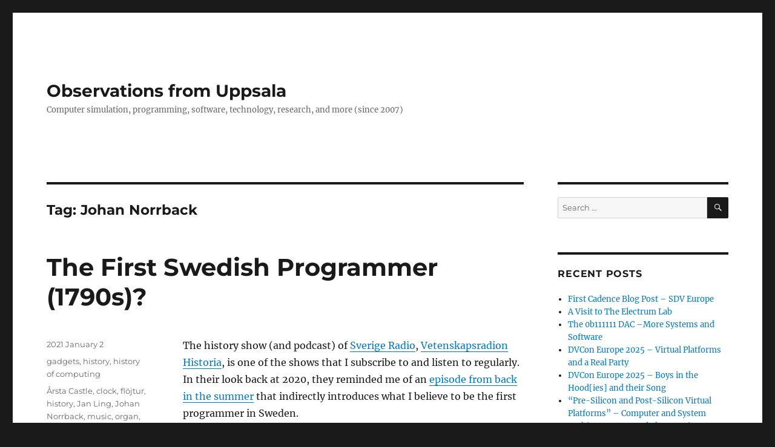

--- FILE ---
content_type: text/html; charset=UTF-8
request_url: https://jakob.engbloms.se/archives/tag/johan-norrback
body_size: 11602
content:
<!DOCTYPE html>
<html lang="en-US" class="no-js">
<head>
	<meta charset="UTF-8">
	<meta name="viewport" content="width=device-width, initial-scale=1.0">
	<link rel="profile" href="https://gmpg.org/xfn/11">
		<script>(function(html){html.className = html.className.replace(/\bno-js\b/,'js')})(document.documentElement);</script>
<title>Johan Norrback &#8211; Observations from Uppsala</title>
<meta name='robots' content='max-image-preview:large' />
	<style>img:is([sizes="auto" i], [sizes^="auto," i]) { contain-intrinsic-size: 3000px 1500px }</style>
	<link rel="alternate" type="application/rss+xml" title="Observations from Uppsala &raquo; Feed" href="https://jakob.engbloms.se/feed" />
<link rel="alternate" type="application/rss+xml" title="Observations from Uppsala &raquo; Comments Feed" href="https://jakob.engbloms.se/comments/feed" />
<link rel="alternate" type="application/rss+xml" title="Observations from Uppsala &raquo; Johan Norrback Tag Feed" href="https://jakob.engbloms.se/archives/tag/johan-norrback/feed" />
<script>
window._wpemojiSettings = {"baseUrl":"https:\/\/s.w.org\/images\/core\/emoji\/16.0.1\/72x72\/","ext":".png","svgUrl":"https:\/\/s.w.org\/images\/core\/emoji\/16.0.1\/svg\/","svgExt":".svg","source":{"concatemoji":"https:\/\/jakob.engbloms.se\/wp-includes\/js\/wp-emoji-release.min.js?ver=6.8.3"}};
/*! This file is auto-generated */
!function(s,n){var o,i,e;function c(e){try{var t={supportTests:e,timestamp:(new Date).valueOf()};sessionStorage.setItem(o,JSON.stringify(t))}catch(e){}}function p(e,t,n){e.clearRect(0,0,e.canvas.width,e.canvas.height),e.fillText(t,0,0);var t=new Uint32Array(e.getImageData(0,0,e.canvas.width,e.canvas.height).data),a=(e.clearRect(0,0,e.canvas.width,e.canvas.height),e.fillText(n,0,0),new Uint32Array(e.getImageData(0,0,e.canvas.width,e.canvas.height).data));return t.every(function(e,t){return e===a[t]})}function u(e,t){e.clearRect(0,0,e.canvas.width,e.canvas.height),e.fillText(t,0,0);for(var n=e.getImageData(16,16,1,1),a=0;a<n.data.length;a++)if(0!==n.data[a])return!1;return!0}function f(e,t,n,a){switch(t){case"flag":return n(e,"\ud83c\udff3\ufe0f\u200d\u26a7\ufe0f","\ud83c\udff3\ufe0f\u200b\u26a7\ufe0f")?!1:!n(e,"\ud83c\udde8\ud83c\uddf6","\ud83c\udde8\u200b\ud83c\uddf6")&&!n(e,"\ud83c\udff4\udb40\udc67\udb40\udc62\udb40\udc65\udb40\udc6e\udb40\udc67\udb40\udc7f","\ud83c\udff4\u200b\udb40\udc67\u200b\udb40\udc62\u200b\udb40\udc65\u200b\udb40\udc6e\u200b\udb40\udc67\u200b\udb40\udc7f");case"emoji":return!a(e,"\ud83e\udedf")}return!1}function g(e,t,n,a){var r="undefined"!=typeof WorkerGlobalScope&&self instanceof WorkerGlobalScope?new OffscreenCanvas(300,150):s.createElement("canvas"),o=r.getContext("2d",{willReadFrequently:!0}),i=(o.textBaseline="top",o.font="600 32px Arial",{});return e.forEach(function(e){i[e]=t(o,e,n,a)}),i}function t(e){var t=s.createElement("script");t.src=e,t.defer=!0,s.head.appendChild(t)}"undefined"!=typeof Promise&&(o="wpEmojiSettingsSupports",i=["flag","emoji"],n.supports={everything:!0,everythingExceptFlag:!0},e=new Promise(function(e){s.addEventListener("DOMContentLoaded",e,{once:!0})}),new Promise(function(t){var n=function(){try{var e=JSON.parse(sessionStorage.getItem(o));if("object"==typeof e&&"number"==typeof e.timestamp&&(new Date).valueOf()<e.timestamp+604800&&"object"==typeof e.supportTests)return e.supportTests}catch(e){}return null}();if(!n){if("undefined"!=typeof Worker&&"undefined"!=typeof OffscreenCanvas&&"undefined"!=typeof URL&&URL.createObjectURL&&"undefined"!=typeof Blob)try{var e="postMessage("+g.toString()+"("+[JSON.stringify(i),f.toString(),p.toString(),u.toString()].join(",")+"));",a=new Blob([e],{type:"text/javascript"}),r=new Worker(URL.createObjectURL(a),{name:"wpTestEmojiSupports"});return void(r.onmessage=function(e){c(n=e.data),r.terminate(),t(n)})}catch(e){}c(n=g(i,f,p,u))}t(n)}).then(function(e){for(var t in e)n.supports[t]=e[t],n.supports.everything=n.supports.everything&&n.supports[t],"flag"!==t&&(n.supports.everythingExceptFlag=n.supports.everythingExceptFlag&&n.supports[t]);n.supports.everythingExceptFlag=n.supports.everythingExceptFlag&&!n.supports.flag,n.DOMReady=!1,n.readyCallback=function(){n.DOMReady=!0}}).then(function(){return e}).then(function(){var e;n.supports.everything||(n.readyCallback(),(e=n.source||{}).concatemoji?t(e.concatemoji):e.wpemoji&&e.twemoji&&(t(e.twemoji),t(e.wpemoji)))}))}((window,document),window._wpemojiSettings);
</script>
<style id='wp-emoji-styles-inline-css'>

	img.wp-smiley, img.emoji {
		display: inline !important;
		border: none !important;
		box-shadow: none !important;
		height: 1em !important;
		width: 1em !important;
		margin: 0 0.07em !important;
		vertical-align: -0.1em !important;
		background: none !important;
		padding: 0 !important;
	}
</style>
<link rel='stylesheet' id='wp-block-library-css' href='https://jakob.engbloms.se/wp-includes/css/dist/block-library/style.min.css?ver=6.8.3' media='all' />
<style id='wp-block-library-theme-inline-css'>
.wp-block-audio :where(figcaption){color:#555;font-size:13px;text-align:center}.is-dark-theme .wp-block-audio :where(figcaption){color:#ffffffa6}.wp-block-audio{margin:0 0 1em}.wp-block-code{border:1px solid #ccc;border-radius:4px;font-family:Menlo,Consolas,monaco,monospace;padding:.8em 1em}.wp-block-embed :where(figcaption){color:#555;font-size:13px;text-align:center}.is-dark-theme .wp-block-embed :where(figcaption){color:#ffffffa6}.wp-block-embed{margin:0 0 1em}.blocks-gallery-caption{color:#555;font-size:13px;text-align:center}.is-dark-theme .blocks-gallery-caption{color:#ffffffa6}:root :where(.wp-block-image figcaption){color:#555;font-size:13px;text-align:center}.is-dark-theme :root :where(.wp-block-image figcaption){color:#ffffffa6}.wp-block-image{margin:0 0 1em}.wp-block-pullquote{border-bottom:4px solid;border-top:4px solid;color:currentColor;margin-bottom:1.75em}.wp-block-pullquote cite,.wp-block-pullquote footer,.wp-block-pullquote__citation{color:currentColor;font-size:.8125em;font-style:normal;text-transform:uppercase}.wp-block-quote{border-left:.25em solid;margin:0 0 1.75em;padding-left:1em}.wp-block-quote cite,.wp-block-quote footer{color:currentColor;font-size:.8125em;font-style:normal;position:relative}.wp-block-quote:where(.has-text-align-right){border-left:none;border-right:.25em solid;padding-left:0;padding-right:1em}.wp-block-quote:where(.has-text-align-center){border:none;padding-left:0}.wp-block-quote.is-large,.wp-block-quote.is-style-large,.wp-block-quote:where(.is-style-plain){border:none}.wp-block-search .wp-block-search__label{font-weight:700}.wp-block-search__button{border:1px solid #ccc;padding:.375em .625em}:where(.wp-block-group.has-background){padding:1.25em 2.375em}.wp-block-separator.has-css-opacity{opacity:.4}.wp-block-separator{border:none;border-bottom:2px solid;margin-left:auto;margin-right:auto}.wp-block-separator.has-alpha-channel-opacity{opacity:1}.wp-block-separator:not(.is-style-wide):not(.is-style-dots){width:100px}.wp-block-separator.has-background:not(.is-style-dots){border-bottom:none;height:1px}.wp-block-separator.has-background:not(.is-style-wide):not(.is-style-dots){height:2px}.wp-block-table{margin:0 0 1em}.wp-block-table td,.wp-block-table th{word-break:normal}.wp-block-table :where(figcaption){color:#555;font-size:13px;text-align:center}.is-dark-theme .wp-block-table :where(figcaption){color:#ffffffa6}.wp-block-video :where(figcaption){color:#555;font-size:13px;text-align:center}.is-dark-theme .wp-block-video :where(figcaption){color:#ffffffa6}.wp-block-video{margin:0 0 1em}:root :where(.wp-block-template-part.has-background){margin-bottom:0;margin-top:0;padding:1.25em 2.375em}
</style>
<style id='classic-theme-styles-inline-css'>
/*! This file is auto-generated */
.wp-block-button__link{color:#fff;background-color:#32373c;border-radius:9999px;box-shadow:none;text-decoration:none;padding:calc(.667em + 2px) calc(1.333em + 2px);font-size:1.125em}.wp-block-file__button{background:#32373c;color:#fff;text-decoration:none}
</style>
<style id='global-styles-inline-css'>
:root{--wp--preset--aspect-ratio--square: 1;--wp--preset--aspect-ratio--4-3: 4/3;--wp--preset--aspect-ratio--3-4: 3/4;--wp--preset--aspect-ratio--3-2: 3/2;--wp--preset--aspect-ratio--2-3: 2/3;--wp--preset--aspect-ratio--16-9: 16/9;--wp--preset--aspect-ratio--9-16: 9/16;--wp--preset--color--black: #000000;--wp--preset--color--cyan-bluish-gray: #abb8c3;--wp--preset--color--white: #fff;--wp--preset--color--pale-pink: #f78da7;--wp--preset--color--vivid-red: #cf2e2e;--wp--preset--color--luminous-vivid-orange: #ff6900;--wp--preset--color--luminous-vivid-amber: #fcb900;--wp--preset--color--light-green-cyan: #7bdcb5;--wp--preset--color--vivid-green-cyan: #00d084;--wp--preset--color--pale-cyan-blue: #8ed1fc;--wp--preset--color--vivid-cyan-blue: #0693e3;--wp--preset--color--vivid-purple: #9b51e0;--wp--preset--color--dark-gray: #1a1a1a;--wp--preset--color--medium-gray: #686868;--wp--preset--color--light-gray: #e5e5e5;--wp--preset--color--blue-gray: #4d545c;--wp--preset--color--bright-blue: #007acc;--wp--preset--color--light-blue: #9adffd;--wp--preset--color--dark-brown: #402b30;--wp--preset--color--medium-brown: #774e24;--wp--preset--color--dark-red: #640c1f;--wp--preset--color--bright-red: #ff675f;--wp--preset--color--yellow: #ffef8e;--wp--preset--gradient--vivid-cyan-blue-to-vivid-purple: linear-gradient(135deg,rgba(6,147,227,1) 0%,rgb(155,81,224) 100%);--wp--preset--gradient--light-green-cyan-to-vivid-green-cyan: linear-gradient(135deg,rgb(122,220,180) 0%,rgb(0,208,130) 100%);--wp--preset--gradient--luminous-vivid-amber-to-luminous-vivid-orange: linear-gradient(135deg,rgba(252,185,0,1) 0%,rgba(255,105,0,1) 100%);--wp--preset--gradient--luminous-vivid-orange-to-vivid-red: linear-gradient(135deg,rgba(255,105,0,1) 0%,rgb(207,46,46) 100%);--wp--preset--gradient--very-light-gray-to-cyan-bluish-gray: linear-gradient(135deg,rgb(238,238,238) 0%,rgb(169,184,195) 100%);--wp--preset--gradient--cool-to-warm-spectrum: linear-gradient(135deg,rgb(74,234,220) 0%,rgb(151,120,209) 20%,rgb(207,42,186) 40%,rgb(238,44,130) 60%,rgb(251,105,98) 80%,rgb(254,248,76) 100%);--wp--preset--gradient--blush-light-purple: linear-gradient(135deg,rgb(255,206,236) 0%,rgb(152,150,240) 100%);--wp--preset--gradient--blush-bordeaux: linear-gradient(135deg,rgb(254,205,165) 0%,rgb(254,45,45) 50%,rgb(107,0,62) 100%);--wp--preset--gradient--luminous-dusk: linear-gradient(135deg,rgb(255,203,112) 0%,rgb(199,81,192) 50%,rgb(65,88,208) 100%);--wp--preset--gradient--pale-ocean: linear-gradient(135deg,rgb(255,245,203) 0%,rgb(182,227,212) 50%,rgb(51,167,181) 100%);--wp--preset--gradient--electric-grass: linear-gradient(135deg,rgb(202,248,128) 0%,rgb(113,206,126) 100%);--wp--preset--gradient--midnight: linear-gradient(135deg,rgb(2,3,129) 0%,rgb(40,116,252) 100%);--wp--preset--font-size--small: 13px;--wp--preset--font-size--medium: 20px;--wp--preset--font-size--large: 36px;--wp--preset--font-size--x-large: 42px;--wp--preset--spacing--20: 0.44rem;--wp--preset--spacing--30: 0.67rem;--wp--preset--spacing--40: 1rem;--wp--preset--spacing--50: 1.5rem;--wp--preset--spacing--60: 2.25rem;--wp--preset--spacing--70: 3.38rem;--wp--preset--spacing--80: 5.06rem;--wp--preset--shadow--natural: 6px 6px 9px rgba(0, 0, 0, 0.2);--wp--preset--shadow--deep: 12px 12px 50px rgba(0, 0, 0, 0.4);--wp--preset--shadow--sharp: 6px 6px 0px rgba(0, 0, 0, 0.2);--wp--preset--shadow--outlined: 6px 6px 0px -3px rgba(255, 255, 255, 1), 6px 6px rgba(0, 0, 0, 1);--wp--preset--shadow--crisp: 6px 6px 0px rgba(0, 0, 0, 1);}:where(.is-layout-flex){gap: 0.5em;}:where(.is-layout-grid){gap: 0.5em;}body .is-layout-flex{display: flex;}.is-layout-flex{flex-wrap: wrap;align-items: center;}.is-layout-flex > :is(*, div){margin: 0;}body .is-layout-grid{display: grid;}.is-layout-grid > :is(*, div){margin: 0;}:where(.wp-block-columns.is-layout-flex){gap: 2em;}:where(.wp-block-columns.is-layout-grid){gap: 2em;}:where(.wp-block-post-template.is-layout-flex){gap: 1.25em;}:where(.wp-block-post-template.is-layout-grid){gap: 1.25em;}.has-black-color{color: var(--wp--preset--color--black) !important;}.has-cyan-bluish-gray-color{color: var(--wp--preset--color--cyan-bluish-gray) !important;}.has-white-color{color: var(--wp--preset--color--white) !important;}.has-pale-pink-color{color: var(--wp--preset--color--pale-pink) !important;}.has-vivid-red-color{color: var(--wp--preset--color--vivid-red) !important;}.has-luminous-vivid-orange-color{color: var(--wp--preset--color--luminous-vivid-orange) !important;}.has-luminous-vivid-amber-color{color: var(--wp--preset--color--luminous-vivid-amber) !important;}.has-light-green-cyan-color{color: var(--wp--preset--color--light-green-cyan) !important;}.has-vivid-green-cyan-color{color: var(--wp--preset--color--vivid-green-cyan) !important;}.has-pale-cyan-blue-color{color: var(--wp--preset--color--pale-cyan-blue) !important;}.has-vivid-cyan-blue-color{color: var(--wp--preset--color--vivid-cyan-blue) !important;}.has-vivid-purple-color{color: var(--wp--preset--color--vivid-purple) !important;}.has-black-background-color{background-color: var(--wp--preset--color--black) !important;}.has-cyan-bluish-gray-background-color{background-color: var(--wp--preset--color--cyan-bluish-gray) !important;}.has-white-background-color{background-color: var(--wp--preset--color--white) !important;}.has-pale-pink-background-color{background-color: var(--wp--preset--color--pale-pink) !important;}.has-vivid-red-background-color{background-color: var(--wp--preset--color--vivid-red) !important;}.has-luminous-vivid-orange-background-color{background-color: var(--wp--preset--color--luminous-vivid-orange) !important;}.has-luminous-vivid-amber-background-color{background-color: var(--wp--preset--color--luminous-vivid-amber) !important;}.has-light-green-cyan-background-color{background-color: var(--wp--preset--color--light-green-cyan) !important;}.has-vivid-green-cyan-background-color{background-color: var(--wp--preset--color--vivid-green-cyan) !important;}.has-pale-cyan-blue-background-color{background-color: var(--wp--preset--color--pale-cyan-blue) !important;}.has-vivid-cyan-blue-background-color{background-color: var(--wp--preset--color--vivid-cyan-blue) !important;}.has-vivid-purple-background-color{background-color: var(--wp--preset--color--vivid-purple) !important;}.has-black-border-color{border-color: var(--wp--preset--color--black) !important;}.has-cyan-bluish-gray-border-color{border-color: var(--wp--preset--color--cyan-bluish-gray) !important;}.has-white-border-color{border-color: var(--wp--preset--color--white) !important;}.has-pale-pink-border-color{border-color: var(--wp--preset--color--pale-pink) !important;}.has-vivid-red-border-color{border-color: var(--wp--preset--color--vivid-red) !important;}.has-luminous-vivid-orange-border-color{border-color: var(--wp--preset--color--luminous-vivid-orange) !important;}.has-luminous-vivid-amber-border-color{border-color: var(--wp--preset--color--luminous-vivid-amber) !important;}.has-light-green-cyan-border-color{border-color: var(--wp--preset--color--light-green-cyan) !important;}.has-vivid-green-cyan-border-color{border-color: var(--wp--preset--color--vivid-green-cyan) !important;}.has-pale-cyan-blue-border-color{border-color: var(--wp--preset--color--pale-cyan-blue) !important;}.has-vivid-cyan-blue-border-color{border-color: var(--wp--preset--color--vivid-cyan-blue) !important;}.has-vivid-purple-border-color{border-color: var(--wp--preset--color--vivid-purple) !important;}.has-vivid-cyan-blue-to-vivid-purple-gradient-background{background: var(--wp--preset--gradient--vivid-cyan-blue-to-vivid-purple) !important;}.has-light-green-cyan-to-vivid-green-cyan-gradient-background{background: var(--wp--preset--gradient--light-green-cyan-to-vivid-green-cyan) !important;}.has-luminous-vivid-amber-to-luminous-vivid-orange-gradient-background{background: var(--wp--preset--gradient--luminous-vivid-amber-to-luminous-vivid-orange) !important;}.has-luminous-vivid-orange-to-vivid-red-gradient-background{background: var(--wp--preset--gradient--luminous-vivid-orange-to-vivid-red) !important;}.has-very-light-gray-to-cyan-bluish-gray-gradient-background{background: var(--wp--preset--gradient--very-light-gray-to-cyan-bluish-gray) !important;}.has-cool-to-warm-spectrum-gradient-background{background: var(--wp--preset--gradient--cool-to-warm-spectrum) !important;}.has-blush-light-purple-gradient-background{background: var(--wp--preset--gradient--blush-light-purple) !important;}.has-blush-bordeaux-gradient-background{background: var(--wp--preset--gradient--blush-bordeaux) !important;}.has-luminous-dusk-gradient-background{background: var(--wp--preset--gradient--luminous-dusk) !important;}.has-pale-ocean-gradient-background{background: var(--wp--preset--gradient--pale-ocean) !important;}.has-electric-grass-gradient-background{background: var(--wp--preset--gradient--electric-grass) !important;}.has-midnight-gradient-background{background: var(--wp--preset--gradient--midnight) !important;}.has-small-font-size{font-size: var(--wp--preset--font-size--small) !important;}.has-medium-font-size{font-size: var(--wp--preset--font-size--medium) !important;}.has-large-font-size{font-size: var(--wp--preset--font-size--large) !important;}.has-x-large-font-size{font-size: var(--wp--preset--font-size--x-large) !important;}
:where(.wp-block-post-template.is-layout-flex){gap: 1.25em;}:where(.wp-block-post-template.is-layout-grid){gap: 1.25em;}
:where(.wp-block-columns.is-layout-flex){gap: 2em;}:where(.wp-block-columns.is-layout-grid){gap: 2em;}
:root :where(.wp-block-pullquote){font-size: 1.5em;line-height: 1.6;}
</style>
<link rel='stylesheet' id='twentysixteen-fonts-css' href='https://jakob.engbloms.se/wp-content/themes/twentysixteen/fonts/merriweather-plus-montserrat-plus-inconsolata.css?ver=20230328' media='all' />
<link rel='stylesheet' id='genericons-css' href='https://jakob.engbloms.se/wp-content/themes/twentysixteen/genericons/genericons.css?ver=20201208' media='all' />
<link rel='stylesheet' id='twentysixteen-style-css' href='https://jakob.engbloms.se/wp-content/themes/twentysixteen/style.css?ver=20250715' media='all' />
<link rel='stylesheet' id='twentysixteen-block-style-css' href='https://jakob.engbloms.se/wp-content/themes/twentysixteen/css/blocks.css?ver=20240817' media='all' />
<!--[if lt IE 10]>
<link rel='stylesheet' id='twentysixteen-ie-css' href='https://jakob.engbloms.se/wp-content/themes/twentysixteen/css/ie.css?ver=20170530' media='all' />
<![endif]-->
<!--[if lt IE 9]>
<link rel='stylesheet' id='twentysixteen-ie8-css' href='https://jakob.engbloms.se/wp-content/themes/twentysixteen/css/ie8.css?ver=20170530' media='all' />
<![endif]-->
<!--[if lt IE 8]>
<link rel='stylesheet' id='twentysixteen-ie7-css' href='https://jakob.engbloms.se/wp-content/themes/twentysixteen/css/ie7.css?ver=20170530' media='all' />
<![endif]-->
<script async src="https://jakob.engbloms.se/wp-content/plugins/burst-statistics/helpers/timeme/timeme.min.js?ver=1757622745" id="burst-timeme-js"></script>
<script id="burst-js-extra">
var burst = {"tracking":{"isInitialHit":true,"lastUpdateTimestamp":0,"beacon_url":"https:\/\/jakob.engbloms.se\/wp-content\/plugins\/burst-statistics\/endpoint.php","ajaxUrl":"https:\/\/jakob.engbloms.se\/wp-admin\/admin-ajax.php"},"options":{"cookieless":0,"pageUrl":"https:\/\/jakob.engbloms.se\/archives\/3288","beacon_enabled":1,"do_not_track":0,"enable_turbo_mode":0,"track_url_change":0,"cookie_retention_days":30,"debug":0},"goals":{"completed":[],"scriptUrl":"https:\/\/jakob.engbloms.se\/wp-content\/plugins\/burst-statistics\/\/assets\/js\/build\/burst-goals.js?v=1757622745","active":[]},"cache":{"uid":null,"fingerprint":null,"isUserAgent":null,"isDoNotTrack":null,"useCookies":null}};
</script>
<script async src="https://jakob.engbloms.se/wp-content/plugins/burst-statistics/assets/js/build/burst.min.js?ver=1757622745" id="burst-js"></script>
<!--[if lt IE 9]>
<script src="https://jakob.engbloms.se/wp-content/themes/twentysixteen/js/html5.js?ver=3.7.3" id="twentysixteen-html5-js"></script>
<![endif]-->
<script src="https://jakob.engbloms.se/wp-includes/js/jquery/jquery.min.js?ver=3.7.1" id="jquery-core-js"></script>
<script src="https://jakob.engbloms.se/wp-includes/js/jquery/jquery-migrate.min.js?ver=3.4.1" id="jquery-migrate-js"></script>
<script id="twentysixteen-script-js-extra">
var screenReaderText = {"expand":"expand child menu","collapse":"collapse child menu"};
</script>
<script src="https://jakob.engbloms.se/wp-content/themes/twentysixteen/js/functions.js?ver=20230629" id="twentysixteen-script-js" defer data-wp-strategy="defer"></script>
<link rel="https://api.w.org/" href="https://jakob.engbloms.se/wp-json/" /><link rel="alternate" title="JSON" type="application/json" href="https://jakob.engbloms.se/wp-json/wp/v2/tags/1566" /><link rel="EditURI" type="application/rsd+xml" title="RSD" href="https://jakob.engbloms.se/xmlrpc.php?rsd" />
<meta name="generator" content="WordPress 6.8.3" />
		<style id="wp-custom-css">
			/*
You can add your own CSS here.

Click the help icon above to learn more.
*/

.entry-content ul li { 
  list-style:square;
  margin-left: 30px; 
  list-style-position: outside;
}		</style>
		</head>

<body class="archive tag tag-johan-norrback tag-1566 wp-embed-responsive wp-theme-twentysixteen hfeed">
<div id="page" class="site">
	<div class="site-inner">
		<a class="skip-link screen-reader-text" href="#content">
			Skip to content		</a>

		<header id="masthead" class="site-header">
			<div class="site-header-main">
				<div class="site-branding">
																					<p class="site-title"><a href="https://jakob.engbloms.se/" rel="home" >Observations from Uppsala</a></p>
												<p class="site-description">Computer simulation, programming, software, technology, research, and more (since 2007)</p>
									</div><!-- .site-branding -->

							</div><!-- .site-header-main -->

					</header><!-- .site-header -->

		<div id="content" class="site-content">

	<div id="primary" class="content-area">
		<main id="main" class="site-main">

		
			<header class="page-header">
				<h1 class="page-title">Tag: <span>Johan Norrback</span></h1>			</header><!-- .page-header -->

			
<article id="post-3288" class="post-3288 post type-post status-publish format-standard hentry category-gadgets category-history category-history-of-computing tag-arsta-castle tag-clock tag-flojtur tag-history tag-jan-ling tag-johan-norrback tag-music tag-organ tag-pehr-strand">
	<header class="entry-header">
		
		<h2 class="entry-title"><a href="https://jakob.engbloms.se/archives/3288" rel="bookmark">The First Swedish Programmer (1790s)?</a></h2>	</header><!-- .entry-header -->

	
	
	<div class="entry-content">
		
<p>The history show (and podcast) of <a href="https://sverigesradio.se/">Sverige Radio</a>, <a href="https://sverigesradio.se/vetenskapsradionhistoria">Vetenskapsradion Historia</a>, is one of the shows that I subscribe to and listen to regularly. In their look back at 2020, they reminded me of an <a href="https://sverigesradio.se/avsnitt/1456506">episode from back in the summer</a> that indirectly introduces what I believe to be the first programmer in Sweden. &nbsp;</p>



 <a href="https://jakob.engbloms.se/archives/3288#more-3288" class="more-link">Continue reading<span class="screen-reader-text"> &#8220;The First Swedish Programmer (1790s)?&#8221;</span></a>	</div><!-- .entry-content -->

	<footer class="entry-footer">
		<span class="byline"><img alt='' src='https://secure.gravatar.com/avatar/6c4ebe0c69a41d2c52c337965f2b1d448e71ef4c8cddad9bdc22ef1a55da9b33?s=49&#038;d=mm&#038;r=g' srcset='https://secure.gravatar.com/avatar/6c4ebe0c69a41d2c52c337965f2b1d448e71ef4c8cddad9bdc22ef1a55da9b33?s=98&#038;d=mm&#038;r=g 2x' class='avatar avatar-49 photo' height='49' width='49' decoding='async'/><span class="screen-reader-text">Author </span><span class="author vcard"><a class="url fn n" href="https://jakob.engbloms.se/archives/author/jakob">Jakob</a></span></span><span class="posted-on"><span class="screen-reader-text">Posted on </span><a href="https://jakob.engbloms.se/archives/3288" rel="bookmark"><time class="entry-date published" datetime="2021-01-02T11:05:46+02:00">2021 January 2</time><time class="updated" datetime="2021-01-02T11:12:39+02:00">2021 January 2</time></a></span><span class="cat-links"><span class="screen-reader-text">Categories </span><a href="https://jakob.engbloms.se/archives/category/off-topic/gadgets" rel="category tag">gadgets</a>, <a href="https://jakob.engbloms.se/archives/category/history" rel="category tag">history</a>, <a href="https://jakob.engbloms.se/archives/category/history/history-of-computing" rel="category tag">history of computing</a></span><span class="tags-links"><span class="screen-reader-text">Tags </span><a href="https://jakob.engbloms.se/archives/tag/arsta-castle" rel="tag">Årsta Castle</a>, <a href="https://jakob.engbloms.se/archives/tag/clock" rel="tag">clock</a>, <a href="https://jakob.engbloms.se/archives/tag/flojtur" rel="tag">flöjtur</a>, <a href="https://jakob.engbloms.se/archives/tag/history" rel="tag">history</a>, <a href="https://jakob.engbloms.se/archives/tag/jan-ling" rel="tag">Jan Ling</a>, <a href="https://jakob.engbloms.se/archives/tag/johan-norrback" rel="tag">Johan Norrback</a>, <a href="https://jakob.engbloms.se/archives/tag/music" rel="tag">music</a>, <a href="https://jakob.engbloms.se/archives/tag/organ" rel="tag">organ</a>, <a href="https://jakob.engbloms.se/archives/tag/pehr-strand" rel="tag">Pehr Strand</a></span><span class="comments-link"><a href="https://jakob.engbloms.se/archives/3288#respond">Leave a comment<span class="screen-reader-text"> on The First Swedish Programmer (1790s)?</span></a></span>			</footer><!-- .entry-footer -->
</article><!-- #post-3288 -->

		</main><!-- .site-main -->
	</div><!-- .content-area -->


	<aside id="secondary" class="sidebar widget-area">
		<section id="search-2" class="widget widget_search">
<form role="search" method="get" class="search-form" action="https://jakob.engbloms.se/">
	<label>
		<span class="screen-reader-text">
			Search for:		</span>
		<input type="search" class="search-field" placeholder="Search &hellip;" value="" name="s" />
	</label>
	<button type="submit" class="search-submit"><span class="screen-reader-text">
		Search	</span></button>
</form>
</section>
		<section id="recent-posts-2" class="widget widget_recent_entries">
		<h2 class="widget-title">Recent Posts</h2><nav aria-label="Recent Posts">
		<ul>
											<li>
					<a href="https://jakob.engbloms.se/archives/4729">First Cadence Blog Post &#8211; SDV Europe</a>
									</li>
											<li>
					<a href="https://jakob.engbloms.se/archives/4717">A Visit to The Electrum Lab</a>
									</li>
											<li>
					<a href="https://jakob.engbloms.se/archives/4710">The 0b111111 DAC –More Systems and Software</a>
									</li>
											<li>
					<a href="https://jakob.engbloms.se/archives/4676">DVCon Europe 2025 – Virtual Platforms and a Real Party</a>
									</li>
											<li>
					<a href="https://jakob.engbloms.se/archives/4664">DVCon Europe 2025 – Boys in the Hood[ies] and their Song</a>
									</li>
											<li>
					<a href="https://jakob.engbloms.se/archives/4652">“Pre-Silicon and Post-Silicon Virtual Platforms” &#8211; Computer and System Architecture Unraveled Event Six</a>
									</li>
											<li>
					<a href="https://jakob.engbloms.se/archives/4648">It Must be the Antivirus</a>
									</li>
											<li>
					<a href="https://jakob.engbloms.se/archives/4623">DAC 2025 – All About AI</a>
									</li>
											<li>
					<a href="https://jakob.engbloms.se/archives/4608">Dat Dell Display is Doopid</a>
									</li>
											<li>
					<a href="https://jakob.engbloms.se/archives/4597">Working in EDA for Real (Finally)</a>
									</li>
											<li>
					<a href="https://jakob.engbloms.se/archives/4589">Testing Mistral Le Chat (Coding and Understanding Code)</a>
									</li>
											<li>
					<a href="https://jakob.engbloms.se/archives/4583">Teaching Platform-Spanning Systems Again</a>
									</li>
											<li>
					<a href="https://jakob.engbloms.se/archives/4569">What I Saw at the Embedded World 2025</a>
									</li>
											<li>
					<a href="https://jakob.engbloms.se/archives/4558">A Lucky Trip to the Embedded World (2025)</a>
									</li>
											<li>
					<a href="https://jakob.engbloms.se/archives/4545">“Unusual Perspectives on AI” &#8211; Computer and System Architecture Unraveled Event Five</a>
									</li>
					</ul>

		</nav></section><section id="categories-1" class="widget widget_categories"><h2 class="widget-title">Categories</h2><form action="https://jakob.engbloms.se" method="get"><label class="screen-reader-text" for="cat">Categories</label><select  name='cat' id='cat' class='postform'>
	<option value='-1'>Select Category</option>
	<option class="level-0" value="1809">AI/ML&nbsp;&nbsp;(23)</option>
	<option class="level-0" value="36">appearances&nbsp;&nbsp;(62)</option>
	<option class="level-0" value="38">articles&nbsp;&nbsp;(25)</option>
	<option class="level-0" value="160">blogging&nbsp;&nbsp;(20)</option>
	<option class="level-0" value="28">books&nbsp;&nbsp;(18)</option>
	<option class="level-0" value="126">business issues&nbsp;&nbsp;(50)</option>
	<option class="level-0" value="2041">Cadence Blog&nbsp;&nbsp;(1)</option>
	<option class="level-0" value="16">computer architecture&nbsp;&nbsp;(88)</option>
	<option class="level-0" value="59">conferences&nbsp;&nbsp;(82)</option>
	<option class="level-0" value="45">EDA&nbsp;&nbsp;(80)</option>
	<option class="level-1" value="58">&nbsp;&nbsp;&nbsp;ESL&nbsp;&nbsp;(50)</option>
	<option class="level-0" value="20">embedded&nbsp;&nbsp;(139)</option>
	<option class="level-1" value="2039">&nbsp;&nbsp;&nbsp;Automotive&nbsp;&nbsp;(1)</option>
	<option class="level-1" value="74">&nbsp;&nbsp;&nbsp;embedded software&nbsp;&nbsp;(108)</option>
	<option class="level-1" value="84">&nbsp;&nbsp;&nbsp;embedded systems&nbsp;&nbsp;(88)</option>
	<option class="level-0" value="1095">evangelist&nbsp;&nbsp;(23)</option>
	<option class="level-0" value="419">general research&nbsp;&nbsp;(16)</option>
	<option class="level-0" value="23">history&nbsp;&nbsp;(72)</option>
	<option class="level-1" value="62">&nbsp;&nbsp;&nbsp;general history&nbsp;&nbsp;(19)</option>
	<option class="level-1" value="63">&nbsp;&nbsp;&nbsp;history of computing&nbsp;&nbsp;(50)</option>
	<option class="level-0" value="1093">Intel Blog&nbsp;&nbsp;(46)</option>
	<option class="level-0" value="27">off-topic&nbsp;&nbsp;(197)</option>
	<option class="level-1" value="105">&nbsp;&nbsp;&nbsp;biking&nbsp;&nbsp;(6)</option>
	<option class="level-1" value="790">&nbsp;&nbsp;&nbsp;board games&nbsp;&nbsp;(1)</option>
	<option class="level-1" value="854">&nbsp;&nbsp;&nbsp;computer games&nbsp;&nbsp;(5)</option>
	<option class="level-1" value="52">&nbsp;&nbsp;&nbsp;desktop software&nbsp;&nbsp;(70)</option>
	<option class="level-1" value="534">&nbsp;&nbsp;&nbsp;food and drink&nbsp;&nbsp;(2)</option>
	<option class="level-1" value="321">&nbsp;&nbsp;&nbsp;funny&nbsp;&nbsp;(12)</option>
	<option class="level-1" value="53">&nbsp;&nbsp;&nbsp;gadgets&nbsp;&nbsp;(51)</option>
	<option class="level-1" value="1136">&nbsp;&nbsp;&nbsp;mobile apps&nbsp;&nbsp;(4)</option>
	<option class="level-1" value="459">&nbsp;&nbsp;&nbsp;Politics&nbsp;&nbsp;(5)</option>
	<option class="level-1" value="383">&nbsp;&nbsp;&nbsp;popular culture&nbsp;&nbsp;(7)</option>
	<option class="level-1" value="924">&nbsp;&nbsp;&nbsp;skeptic&nbsp;&nbsp;(1)</option>
	<option class="level-1" value="66">&nbsp;&nbsp;&nbsp;trains&nbsp;&nbsp;(7)</option>
	<option class="level-1" value="65">&nbsp;&nbsp;&nbsp;transportation&nbsp;&nbsp;(19)</option>
	<option class="level-1" value="67">&nbsp;&nbsp;&nbsp;travel&nbsp;&nbsp;(37)</option>
	<option class="level-1" value="77">&nbsp;&nbsp;&nbsp;websites&nbsp;&nbsp;(3)</option>
	<option class="level-0" value="80">parallel computing&nbsp;&nbsp;(118)</option>
	<option class="level-1" value="83">&nbsp;&nbsp;&nbsp;multicore computer architecture&nbsp;&nbsp;(60)</option>
	<option class="level-1" value="82">&nbsp;&nbsp;&nbsp;multicore debug&nbsp;&nbsp;(29)</option>
	<option class="level-1" value="81">&nbsp;&nbsp;&nbsp;multicore software&nbsp;&nbsp;(80)</option>
	<option class="level-0" value="1919">product management&nbsp;&nbsp;(11)</option>
	<option class="level-0" value="75">programming&nbsp;&nbsp;(211)</option>
	<option class="level-0" value="203">review&nbsp;&nbsp;(18)</option>
	<option class="level-0" value="7">security&nbsp;&nbsp;(30)</option>
	<option class="level-0" value="73">teaching&nbsp;&nbsp;(16)</option>
	<option class="level-0" value="633">testing&nbsp;&nbsp;(34)</option>
	<option class="level-0" value="1">uncategorized&nbsp;&nbsp;(17)</option>
	<option class="level-0" value="54">virtual things&nbsp;&nbsp;(238)</option>
	<option class="level-1" value="56">&nbsp;&nbsp;&nbsp;computer simulation technology&nbsp;&nbsp;(155)</option>
	<option class="level-1" value="145">&nbsp;&nbsp;&nbsp;virtual machines&nbsp;&nbsp;(31)</option>
	<option class="level-1" value="55">&nbsp;&nbsp;&nbsp;virtual platforms&nbsp;&nbsp;(193)</option>
	<option class="level-1" value="57">&nbsp;&nbsp;&nbsp;virtualization&nbsp;&nbsp;(25)</option>
	<option class="level-0" value="656">Wind River Blog&nbsp;&nbsp;(69)</option>
</select>
</form><script>
(function() {
	var dropdown = document.getElementById( "cat" );
	function onCatChange() {
		if ( dropdown.options[ dropdown.selectedIndex ].value > 0 ) {
			dropdown.parentNode.submit();
		}
	}
	dropdown.onchange = onCatChange;
})();
</script>
</section><section id="tag_cloud-2" class="widget widget_tag_cloud"><h2 class="widget-title">Tags</h2><nav aria-label="Tags"><div class="tagcloud"><ul class='wp-tag-cloud' role='list'>
	<li><a href="https://jakob.engbloms.se/archives/tag/ai" class="tag-cloud-link tag-link-1314 tag-link-position-1" style="font-size: 1em;">AI</a></li>
	<li><a href="https://jakob.engbloms.se/archives/tag/arm" class="tag-cloud-link tag-link-175 tag-link-position-2" style="font-size: 1em;">ARM</a></li>
	<li><a href="https://jakob.engbloms.se/archives/tag/artificial-intelligence" class="tag-cloud-link tag-link-1420 tag-link-position-3" style="font-size: 1em;">artificial intelligence</a></li>
	<li><a href="https://jakob.engbloms.se/archives/tag/blog-commentary" class="tag-cloud-link tag-link-19 tag-link-position-4" style="font-size: 1em;">blog commentary</a></li>
	<li><a href="https://jakob.engbloms.se/archives/tag/cadence" class="tag-cloud-link tag-link-71 tag-link-position-5" style="font-size: 1em;">Cadence</a></li>
	<li><a href="https://jakob.engbloms.se/archives/tag/checkpointing" class="tag-cloud-link tag-link-423 tag-link-position-6" style="font-size: 1em;">Checkpointing</a></li>
	<li><a href="https://jakob.engbloms.se/archives/tag/clock-cycle-models" class="tag-cloud-link tag-link-119 tag-link-position-7" style="font-size: 1em;">clock-cycle models</a></li>
	<li><a href="https://jakob.engbloms.se/archives/tag/computer-architecture" class="tag-cloud-link tag-link-1039 tag-link-position-8" style="font-size: 1em;">computer architecture</a></li>
	<li><a href="https://jakob.engbloms.se/archives/tag/cycle-accuracy" class="tag-cloud-link tag-link-172 tag-link-position-9" style="font-size: 1em;">cycle accuracy</a></li>
	<li><a href="https://jakob.engbloms.se/archives/tag/dac" class="tag-cloud-link tag-link-475 tag-link-position-10" style="font-size: 1em;">DAC</a></li>
	<li><a href="https://jakob.engbloms.se/archives/tag/debugging" class="tag-cloud-link tag-link-11 tag-link-position-11" style="font-size: 1em;">debugging</a></li>
	<li><a href="https://jakob.engbloms.se/archives/tag/domain-specific-languages" class="tag-cloud-link tag-link-114 tag-link-position-12" style="font-size: 1em;">Domain-specific languages</a></li>
	<li><a href="https://jakob.engbloms.se/archives/tag/dvcon-europe" class="tag-cloud-link tag-link-1134 tag-link-position-13" style="font-size: 1em;">DVCon Europe</a></li>
	<li><a href="https://jakob.engbloms.se/archives/tag/embedded" class="tag-cloud-link tag-link-1040 tag-link-position-14" style="font-size: 1em;">embedded</a></li>
	<li><a href="https://jakob.engbloms.se/archives/tag/freescale" class="tag-cloud-link tag-link-104 tag-link-position-15" style="font-size: 1em;">freescale</a></li>
	<li><a href="https://jakob.engbloms.se/archives/tag/heterogeneous" class="tag-cloud-link tag-link-144 tag-link-position-16" style="font-size: 1em;">heterogeneous</a></li>
	<li><a href="https://jakob.engbloms.se/archives/tag/history" class="tag-cloud-link tag-link-1041 tag-link-position-17" style="font-size: 1em;">history</a></li>
	<li><a href="https://jakob.engbloms.se/archives/tag/ibm" class="tag-cloud-link tag-link-121 tag-link-position-18" style="font-size: 1em;">IBM</a></li>
	<li><a href="https://jakob.engbloms.se/archives/tag/intel" class="tag-cloud-link tag-link-183 tag-link-position-19" style="font-size: 1em;">Intel</a></li>
	<li><a href="https://jakob.engbloms.se/archives/tag/ipod" class="tag-cloud-link tag-link-24 tag-link-position-20" style="font-size: 1em;">iPod</a></li>
	<li><a href="https://jakob.engbloms.se/archives/tag/large-language-model" class="tag-cloud-link tag-link-1806 tag-link-position-21" style="font-size: 1em;">large language model</a></li>
	<li><a href="https://jakob.engbloms.se/archives/tag/lego" class="tag-cloud-link tag-link-323 tag-link-position-22" style="font-size: 1em;">lego</a></li>
	<li><a href="https://jakob.engbloms.se/archives/tag/linux" class="tag-cloud-link tag-link-30 tag-link-position-23" style="font-size: 1em;">linux</a></li>
	<li><a href="https://jakob.engbloms.se/archives/tag/llm" class="tag-cloud-link tag-link-1877 tag-link-position-24" style="font-size: 1em;">LLM</a></li>
	<li><a href="https://jakob.engbloms.se/archives/tag/machine-learning" class="tag-cloud-link tag-link-1405 tag-link-position-25" style="font-size: 1em;">machine learning</a></li>
	<li><a href="https://jakob.engbloms.se/archives/tag/microsoft" class="tag-cloud-link tag-link-223 tag-link-position-26" style="font-size: 1em;">Microsoft</a></li>
	<li><a href="https://jakob.engbloms.se/archives/tag/multicore" class="tag-cloud-link tag-link-22 tag-link-position-27" style="font-size: 1em;">multicore</a></li>
	<li><a href="https://jakob.engbloms.se/archives/tag/operating-systems" class="tag-cloud-link tag-link-244 tag-link-position-28" style="font-size: 1em;">operating systems</a></li>
	<li><a href="https://jakob.engbloms.se/archives/tag/power-architecture" class="tag-cloud-link tag-link-39 tag-link-position-29" style="font-size: 1em;">power architecture</a></li>
	<li><a href="https://jakob.engbloms.se/archives/tag/reverse-debugging" class="tag-cloud-link tag-link-760 tag-link-position-30" style="font-size: 1em;">reverse debugging</a></li>
	<li><a href="https://jakob.engbloms.se/archives/tag/reverse-execution" class="tag-cloud-link tag-link-433 tag-link-position-31" style="font-size: 1em;">reverse execution</a></li>
	<li><a href="https://jakob.engbloms.se/archives/tag/risc-v" class="tag-cloud-link tag-link-1182 tag-link-position-32" style="font-size: 1em;">RISC-V</a></li>
	<li><a href="https://jakob.engbloms.se/archives/tag/security" class="tag-cloud-link tag-link-1038 tag-link-position-33" style="font-size: 1em;">security</a></li>
	<li><a href="https://jakob.engbloms.se/archives/tag/sics-multicore-days" class="tag-cloud-link tag-link-100 tag-link-position-34" style="font-size: 1em;">SiCS Multicore days</a></li>
	<li><a href="https://jakob.engbloms.se/archives/tag/simics" class="tag-cloud-link tag-link-131 tag-link-position-35" style="font-size: 1em;">Simics</a></li>
	<li><a href="https://jakob.engbloms.se/archives/tag/simulation" class="tag-cloud-link tag-link-13 tag-link-position-36" style="font-size: 1em;">simulation</a></li>
	<li><a href="https://jakob.engbloms.se/archives/tag/software-tools" class="tag-cloud-link tag-link-18 tag-link-position-37" style="font-size: 1em;">software tools</a></li>
	<li><a href="https://jakob.engbloms.se/archives/tag/systemc" class="tag-cloud-link tag-link-135 tag-link-position-38" style="font-size: 1em;">SystemC</a></li>
	<li><a href="https://jakob.engbloms.se/archives/tag/testing" class="tag-cloud-link tag-link-1049 tag-link-position-39" style="font-size: 1em;">testing</a></li>
	<li><a href="https://jakob.engbloms.se/archives/tag/vacation" class="tag-cloud-link tag-link-230 tag-link-position-40" style="font-size: 1em;">vacation</a></li>
	<li><a href="https://jakob.engbloms.se/archives/tag/video" class="tag-cloud-link tag-link-25 tag-link-position-41" style="font-size: 1em;">video</a></li>
	<li><a href="https://jakob.engbloms.se/archives/tag/virtualization" class="tag-cloud-link tag-link-10 tag-link-position-42" style="font-size: 1em;">virtualization</a></li>
	<li><a href="https://jakob.engbloms.se/archives/tag/virtual-platforms" class="tag-cloud-link tag-link-1046 tag-link-position-43" style="font-size: 1em;">virtual platforms</a></li>
	<li><a href="https://jakob.engbloms.se/archives/tag/windows" class="tag-cloud-link tag-link-278 tag-link-position-44" style="font-size: 1em;">Windows</a></li>
	<li><a href="https://jakob.engbloms.se/archives/tag/wind-river" class="tag-cloud-link tag-link-624 tag-link-position-45" style="font-size: 1em;">Wind River</a></li>
</ul>
</div>
</nav></section><section id="archives-2" class="widget widget_archive"><h2 class="widget-title">Archives</h2><nav aria-label="Archives">
			<ul>
					<li><a href='https://jakob.engbloms.se/archives/date/2025/12'>December 2025</a>&nbsp;(1)</li>
	<li><a href='https://jakob.engbloms.se/archives/date/2025/11'>November 2025</a>&nbsp;(1)</li>
	<li><a href='https://jakob.engbloms.se/archives/date/2025/10'>October 2025</a>&nbsp;(3)</li>
	<li><a href='https://jakob.engbloms.se/archives/date/2025/09'>September 2025</a>&nbsp;(2)</li>
	<li><a href='https://jakob.engbloms.se/archives/date/2025/07'>July 2025</a>&nbsp;(3)</li>
	<li><a href='https://jakob.engbloms.se/archives/date/2025/05'>May 2025</a>&nbsp;(1)</li>
	<li><a href='https://jakob.engbloms.se/archives/date/2025/04'>April 2025</a>&nbsp;(1)</li>
	<li><a href='https://jakob.engbloms.se/archives/date/2025/03'>March 2025</a>&nbsp;(2)</li>
	<li><a href='https://jakob.engbloms.se/archives/date/2025/02'>February 2025</a>&nbsp;(2)</li>
	<li><a href='https://jakob.engbloms.se/archives/date/2025/01'>January 2025</a>&nbsp;(1)</li>
	<li><a href='https://jakob.engbloms.se/archives/date/2024/12'>December 2024</a>&nbsp;(3)</li>
	<li><a href='https://jakob.engbloms.se/archives/date/2024/11'>November 2024</a>&nbsp;(6)</li>
	<li><a href='https://jakob.engbloms.se/archives/date/2024/10'>October 2024</a>&nbsp;(3)</li>
	<li><a href='https://jakob.engbloms.se/archives/date/2024/09'>September 2024</a>&nbsp;(3)</li>
	<li><a href='https://jakob.engbloms.se/archives/date/2024/08'>August 2024</a>&nbsp;(3)</li>
	<li><a href='https://jakob.engbloms.se/archives/date/2024/06'>June 2024</a>&nbsp;(2)</li>
	<li><a href='https://jakob.engbloms.se/archives/date/2024/04'>April 2024</a>&nbsp;(3)</li>
	<li><a href='https://jakob.engbloms.se/archives/date/2024/03'>March 2024</a>&nbsp;(1)</li>
	<li><a href='https://jakob.engbloms.se/archives/date/2024/02'>February 2024</a>&nbsp;(1)</li>
	<li><a href='https://jakob.engbloms.se/archives/date/2023/11'>November 2023</a>&nbsp;(3)</li>
	<li><a href='https://jakob.engbloms.se/archives/date/2023/10'>October 2023</a>&nbsp;(1)</li>
	<li><a href='https://jakob.engbloms.se/archives/date/2023/09'>September 2023</a>&nbsp;(2)</li>
	<li><a href='https://jakob.engbloms.se/archives/date/2023/08'>August 2023</a>&nbsp;(2)</li>
	<li><a href='https://jakob.engbloms.se/archives/date/2023/07'>July 2023</a>&nbsp;(2)</li>
	<li><a href='https://jakob.engbloms.se/archives/date/2023/06'>June 2023</a>&nbsp;(2)</li>
	<li><a href='https://jakob.engbloms.se/archives/date/2023/04'>April 2023</a>&nbsp;(4)</li>
	<li><a href='https://jakob.engbloms.se/archives/date/2023/03'>March 2023</a>&nbsp;(1)</li>
	<li><a href='https://jakob.engbloms.se/archives/date/2023/02'>February 2023</a>&nbsp;(2)</li>
	<li><a href='https://jakob.engbloms.se/archives/date/2023/01'>January 2023</a>&nbsp;(2)</li>
	<li><a href='https://jakob.engbloms.se/archives/date/2022/12'>December 2022</a>&nbsp;(3)</li>
	<li><a href='https://jakob.engbloms.se/archives/date/2022/11'>November 2022</a>&nbsp;(2)</li>
	<li><a href='https://jakob.engbloms.se/archives/date/2022/10'>October 2022</a>&nbsp;(3)</li>
	<li><a href='https://jakob.engbloms.se/archives/date/2022/09'>September 2022</a>&nbsp;(2)</li>
	<li><a href='https://jakob.engbloms.se/archives/date/2022/08'>August 2022</a>&nbsp;(1)</li>
	<li><a href='https://jakob.engbloms.se/archives/date/2022/07'>July 2022</a>&nbsp;(3)</li>
	<li><a href='https://jakob.engbloms.se/archives/date/2022/06'>June 2022</a>&nbsp;(1)</li>
	<li><a href='https://jakob.engbloms.se/archives/date/2022/05'>May 2022</a>&nbsp;(3)</li>
	<li><a href='https://jakob.engbloms.se/archives/date/2022/04'>April 2022</a>&nbsp;(1)</li>
	<li><a href='https://jakob.engbloms.se/archives/date/2022/03'>March 2022</a>&nbsp;(2)</li>
	<li><a href='https://jakob.engbloms.se/archives/date/2022/02'>February 2022</a>&nbsp;(1)</li>
	<li><a href='https://jakob.engbloms.se/archives/date/2022/01'>January 2022</a>&nbsp;(1)</li>
	<li><a href='https://jakob.engbloms.se/archives/date/2021/12'>December 2021</a>&nbsp;(1)</li>
	<li><a href='https://jakob.engbloms.se/archives/date/2021/11'>November 2021</a>&nbsp;(2)</li>
	<li><a href='https://jakob.engbloms.se/archives/date/2021/10'>October 2021</a>&nbsp;(2)</li>
	<li><a href='https://jakob.engbloms.se/archives/date/2021/09'>September 2021</a>&nbsp;(1)</li>
	<li><a href='https://jakob.engbloms.se/archives/date/2021/08'>August 2021</a>&nbsp;(2)</li>
	<li><a href='https://jakob.engbloms.se/archives/date/2021/07'>July 2021</a>&nbsp;(3)</li>
	<li><a href='https://jakob.engbloms.se/archives/date/2021/05'>May 2021</a>&nbsp;(1)</li>
	<li><a href='https://jakob.engbloms.se/archives/date/2021/04'>April 2021</a>&nbsp;(2)</li>
	<li><a href='https://jakob.engbloms.se/archives/date/2021/03'>March 2021</a>&nbsp;(1)</li>
	<li><a href='https://jakob.engbloms.se/archives/date/2021/02'>February 2021</a>&nbsp;(1)</li>
	<li><a href='https://jakob.engbloms.se/archives/date/2021/01'>January 2021</a>&nbsp;(2)</li>
	<li><a href='https://jakob.engbloms.se/archives/date/2020/12'>December 2020</a>&nbsp;(1)</li>
	<li><a href='https://jakob.engbloms.se/archives/date/2020/10'>October 2020</a>&nbsp;(1)</li>
	<li><a href='https://jakob.engbloms.se/archives/date/2020/09'>September 2020</a>&nbsp;(1)</li>
	<li><a href='https://jakob.engbloms.se/archives/date/2020/08'>August 2020</a>&nbsp;(2)</li>
	<li><a href='https://jakob.engbloms.se/archives/date/2020/07'>July 2020</a>&nbsp;(3)</li>
	<li><a href='https://jakob.engbloms.se/archives/date/2020/05'>May 2020</a>&nbsp;(1)</li>
	<li><a href='https://jakob.engbloms.se/archives/date/2020/04'>April 2020</a>&nbsp;(2)</li>
	<li><a href='https://jakob.engbloms.se/archives/date/2020/03'>March 2020</a>&nbsp;(3)</li>
	<li><a href='https://jakob.engbloms.se/archives/date/2020/02'>February 2020</a>&nbsp;(1)</li>
	<li><a href='https://jakob.engbloms.se/archives/date/2020/01'>January 2020</a>&nbsp;(2)</li>
	<li><a href='https://jakob.engbloms.se/archives/date/2019/11'>November 2019</a>&nbsp;(2)</li>
	<li><a href='https://jakob.engbloms.se/archives/date/2019/10'>October 2019</a>&nbsp;(3)</li>
	<li><a href='https://jakob.engbloms.se/archives/date/2019/09'>September 2019</a>&nbsp;(3)</li>
	<li><a href='https://jakob.engbloms.se/archives/date/2019/08'>August 2019</a>&nbsp;(2)</li>
	<li><a href='https://jakob.engbloms.se/archives/date/2019/07'>July 2019</a>&nbsp;(2)</li>
	<li><a href='https://jakob.engbloms.se/archives/date/2019/06'>June 2019</a>&nbsp;(3)</li>
	<li><a href='https://jakob.engbloms.se/archives/date/2019/05'>May 2019</a>&nbsp;(2)</li>
	<li><a href='https://jakob.engbloms.se/archives/date/2019/04'>April 2019</a>&nbsp;(4)</li>
	<li><a href='https://jakob.engbloms.se/archives/date/2019/03'>March 2019</a>&nbsp;(1)</li>
	<li><a href='https://jakob.engbloms.se/archives/date/2019/02'>February 2019</a>&nbsp;(1)</li>
	<li><a href='https://jakob.engbloms.se/archives/date/2019/01'>January 2019</a>&nbsp;(1)</li>
	<li><a href='https://jakob.engbloms.se/archives/date/2018/12'>December 2018</a>&nbsp;(1)</li>
	<li><a href='https://jakob.engbloms.se/archives/date/2018/11'>November 2018</a>&nbsp;(1)</li>
	<li><a href='https://jakob.engbloms.se/archives/date/2018/10'>October 2018</a>&nbsp;(2)</li>
	<li><a href='https://jakob.engbloms.se/archives/date/2018/09'>September 2018</a>&nbsp;(3)</li>
	<li><a href='https://jakob.engbloms.se/archives/date/2018/08'>August 2018</a>&nbsp;(2)</li>
	<li><a href='https://jakob.engbloms.se/archives/date/2018/07'>July 2018</a>&nbsp;(3)</li>
	<li><a href='https://jakob.engbloms.se/archives/date/2018/06'>June 2018</a>&nbsp;(1)</li>
	<li><a href='https://jakob.engbloms.se/archives/date/2018/05'>May 2018</a>&nbsp;(4)</li>
	<li><a href='https://jakob.engbloms.se/archives/date/2018/04'>April 2018</a>&nbsp;(2)</li>
	<li><a href='https://jakob.engbloms.se/archives/date/2018/03'>March 2018</a>&nbsp;(3)</li>
	<li><a href='https://jakob.engbloms.se/archives/date/2018/02'>February 2018</a>&nbsp;(3)</li>
	<li><a href='https://jakob.engbloms.se/archives/date/2018/01'>January 2018</a>&nbsp;(1)</li>
	<li><a href='https://jakob.engbloms.se/archives/date/2017/12'>December 2017</a>&nbsp;(3)</li>
	<li><a href='https://jakob.engbloms.se/archives/date/2017/11'>November 2017</a>&nbsp;(1)</li>
	<li><a href='https://jakob.engbloms.se/archives/date/2017/10'>October 2017</a>&nbsp;(4)</li>
	<li><a href='https://jakob.engbloms.se/archives/date/2017/09'>September 2017</a>&nbsp;(3)</li>
	<li><a href='https://jakob.engbloms.se/archives/date/2017/08'>August 2017</a>&nbsp;(3)</li>
	<li><a href='https://jakob.engbloms.se/archives/date/2017/07'>July 2017</a>&nbsp;(2)</li>
	<li><a href='https://jakob.engbloms.se/archives/date/2017/06'>June 2017</a>&nbsp;(4)</li>
	<li><a href='https://jakob.engbloms.se/archives/date/2017/04'>April 2017</a>&nbsp;(2)</li>
	<li><a href='https://jakob.engbloms.se/archives/date/2017/03'>March 2017</a>&nbsp;(4)</li>
	<li><a href='https://jakob.engbloms.se/archives/date/2017/02'>February 2017</a>&nbsp;(1)</li>
	<li><a href='https://jakob.engbloms.se/archives/date/2017/01'>January 2017</a>&nbsp;(1)</li>
	<li><a href='https://jakob.engbloms.se/archives/date/2016/12'>December 2016</a>&nbsp;(3)</li>
	<li><a href='https://jakob.engbloms.se/archives/date/2016/11'>November 2016</a>&nbsp;(2)</li>
	<li><a href='https://jakob.engbloms.se/archives/date/2016/10'>October 2016</a>&nbsp;(1)</li>
	<li><a href='https://jakob.engbloms.se/archives/date/2016/09'>September 2016</a>&nbsp;(4)</li>
	<li><a href='https://jakob.engbloms.se/archives/date/2016/08'>August 2016</a>&nbsp;(4)</li>
	<li><a href='https://jakob.engbloms.se/archives/date/2016/07'>July 2016</a>&nbsp;(1)</li>
	<li><a href='https://jakob.engbloms.se/archives/date/2016/06'>June 2016</a>&nbsp;(3)</li>
	<li><a href='https://jakob.engbloms.se/archives/date/2016/05'>May 2016</a>&nbsp;(4)</li>
	<li><a href='https://jakob.engbloms.se/archives/date/2016/04'>April 2016</a>&nbsp;(2)</li>
	<li><a href='https://jakob.engbloms.se/archives/date/2016/03'>March 2016</a>&nbsp;(2)</li>
	<li><a href='https://jakob.engbloms.se/archives/date/2016/01'>January 2016</a>&nbsp;(3)</li>
	<li><a href='https://jakob.engbloms.se/archives/date/2015/12'>December 2015</a>&nbsp;(1)</li>
	<li><a href='https://jakob.engbloms.se/archives/date/2015/11'>November 2015</a>&nbsp;(4)</li>
	<li><a href='https://jakob.engbloms.se/archives/date/2015/10'>October 2015</a>&nbsp;(1)</li>
	<li><a href='https://jakob.engbloms.se/archives/date/2015/09'>September 2015</a>&nbsp;(3)</li>
	<li><a href='https://jakob.engbloms.se/archives/date/2015/08'>August 2015</a>&nbsp;(4)</li>
	<li><a href='https://jakob.engbloms.se/archives/date/2015/07'>July 2015</a>&nbsp;(4)</li>
	<li><a href='https://jakob.engbloms.se/archives/date/2015/06'>June 2015</a>&nbsp;(1)</li>
	<li><a href='https://jakob.engbloms.se/archives/date/2015/05'>May 2015</a>&nbsp;(2)</li>
	<li><a href='https://jakob.engbloms.se/archives/date/2015/04'>April 2015</a>&nbsp;(1)</li>
	<li><a href='https://jakob.engbloms.se/archives/date/2015/03'>March 2015</a>&nbsp;(2)</li>
	<li><a href='https://jakob.engbloms.se/archives/date/2015/02'>February 2015</a>&nbsp;(1)</li>
	<li><a href='https://jakob.engbloms.se/archives/date/2015/01'>January 2015</a>&nbsp;(2)</li>
	<li><a href='https://jakob.engbloms.se/archives/date/2014/12'>December 2014</a>&nbsp;(1)</li>
	<li><a href='https://jakob.engbloms.se/archives/date/2014/11'>November 2014</a>&nbsp;(6)</li>
	<li><a href='https://jakob.engbloms.se/archives/date/2014/10'>October 2014</a>&nbsp;(2)</li>
	<li><a href='https://jakob.engbloms.se/archives/date/2014/09'>September 2014</a>&nbsp;(3)</li>
	<li><a href='https://jakob.engbloms.se/archives/date/2014/08'>August 2014</a>&nbsp;(2)</li>
	<li><a href='https://jakob.engbloms.se/archives/date/2014/07'>July 2014</a>&nbsp;(2)</li>
	<li><a href='https://jakob.engbloms.se/archives/date/2014/06'>June 2014</a>&nbsp;(2)</li>
	<li><a href='https://jakob.engbloms.se/archives/date/2014/02'>February 2014</a>&nbsp;(2)</li>
	<li><a href='https://jakob.engbloms.se/archives/date/2014/01'>January 2014</a>&nbsp;(1)</li>
	<li><a href='https://jakob.engbloms.se/archives/date/2013/12'>December 2013</a>&nbsp;(3)</li>
	<li><a href='https://jakob.engbloms.se/archives/date/2013/11'>November 2013</a>&nbsp;(3)</li>
	<li><a href='https://jakob.engbloms.se/archives/date/2013/10'>October 2013</a>&nbsp;(1)</li>
	<li><a href='https://jakob.engbloms.se/archives/date/2013/09'>September 2013</a>&nbsp;(3)</li>
	<li><a href='https://jakob.engbloms.se/archives/date/2013/08'>August 2013</a>&nbsp;(1)</li>
	<li><a href='https://jakob.engbloms.se/archives/date/2013/07'>July 2013</a>&nbsp;(3)</li>
	<li><a href='https://jakob.engbloms.se/archives/date/2013/06'>June 2013</a>&nbsp;(5)</li>
	<li><a href='https://jakob.engbloms.se/archives/date/2013/05'>May 2013</a>&nbsp;(4)</li>
	<li><a href='https://jakob.engbloms.se/archives/date/2013/04'>April 2013</a>&nbsp;(1)</li>
	<li><a href='https://jakob.engbloms.se/archives/date/2013/03'>March 2013</a>&nbsp;(4)</li>
	<li><a href='https://jakob.engbloms.se/archives/date/2013/02'>February 2013</a>&nbsp;(1)</li>
	<li><a href='https://jakob.engbloms.se/archives/date/2013/01'>January 2013</a>&nbsp;(3)</li>
	<li><a href='https://jakob.engbloms.se/archives/date/2012/12'>December 2012</a>&nbsp;(2)</li>
	<li><a href='https://jakob.engbloms.se/archives/date/2012/11'>November 2012</a>&nbsp;(2)</li>
	<li><a href='https://jakob.engbloms.se/archives/date/2012/10'>October 2012</a>&nbsp;(1)</li>
	<li><a href='https://jakob.engbloms.se/archives/date/2012/09'>September 2012</a>&nbsp;(6)</li>
	<li><a href='https://jakob.engbloms.se/archives/date/2012/08'>August 2012</a>&nbsp;(4)</li>
	<li><a href='https://jakob.engbloms.se/archives/date/2012/07'>July 2012</a>&nbsp;(4)</li>
	<li><a href='https://jakob.engbloms.se/archives/date/2012/06'>June 2012</a>&nbsp;(3)</li>
	<li><a href='https://jakob.engbloms.se/archives/date/2012/05'>May 2012</a>&nbsp;(4)</li>
	<li><a href='https://jakob.engbloms.se/archives/date/2012/04'>April 2012</a>&nbsp;(2)</li>
	<li><a href='https://jakob.engbloms.se/archives/date/2012/03'>March 2012</a>&nbsp;(3)</li>
	<li><a href='https://jakob.engbloms.se/archives/date/2012/02'>February 2012</a>&nbsp;(1)</li>
	<li><a href='https://jakob.engbloms.se/archives/date/2012/01'>January 2012</a>&nbsp;(6)</li>
	<li><a href='https://jakob.engbloms.se/archives/date/2011/12'>December 2011</a>&nbsp;(2)</li>
	<li><a href='https://jakob.engbloms.se/archives/date/2011/11'>November 2011</a>&nbsp;(3)</li>
	<li><a href='https://jakob.engbloms.se/archives/date/2011/10'>October 2011</a>&nbsp;(4)</li>
	<li><a href='https://jakob.engbloms.se/archives/date/2011/09'>September 2011</a>&nbsp;(5)</li>
	<li><a href='https://jakob.engbloms.se/archives/date/2011/08'>August 2011</a>&nbsp;(4)</li>
	<li><a href='https://jakob.engbloms.se/archives/date/2011/07'>July 2011</a>&nbsp;(3)</li>
	<li><a href='https://jakob.engbloms.se/archives/date/2011/06'>June 2011</a>&nbsp;(4)</li>
	<li><a href='https://jakob.engbloms.se/archives/date/2011/05'>May 2011</a>&nbsp;(7)</li>
	<li><a href='https://jakob.engbloms.se/archives/date/2011/04'>April 2011</a>&nbsp;(1)</li>
	<li><a href='https://jakob.engbloms.se/archives/date/2011/03'>March 2011</a>&nbsp;(3)</li>
	<li><a href='https://jakob.engbloms.se/archives/date/2011/02'>February 2011</a>&nbsp;(5)</li>
	<li><a href='https://jakob.engbloms.se/archives/date/2011/01'>January 2011</a>&nbsp;(1)</li>
	<li><a href='https://jakob.engbloms.se/archives/date/2010/12'>December 2010</a>&nbsp;(4)</li>
	<li><a href='https://jakob.engbloms.se/archives/date/2010/11'>November 2010</a>&nbsp;(3)</li>
	<li><a href='https://jakob.engbloms.se/archives/date/2010/10'>October 2010</a>&nbsp;(5)</li>
	<li><a href='https://jakob.engbloms.se/archives/date/2010/09'>September 2010</a>&nbsp;(5)</li>
	<li><a href='https://jakob.engbloms.se/archives/date/2010/08'>August 2010</a>&nbsp;(5)</li>
	<li><a href='https://jakob.engbloms.se/archives/date/2010/07'>July 2010</a>&nbsp;(6)</li>
	<li><a href='https://jakob.engbloms.se/archives/date/2010/06'>June 2010</a>&nbsp;(5)</li>
	<li><a href='https://jakob.engbloms.se/archives/date/2010/05'>May 2010</a>&nbsp;(3)</li>
	<li><a href='https://jakob.engbloms.se/archives/date/2010/04'>April 2010</a>&nbsp;(4)</li>
	<li><a href='https://jakob.engbloms.se/archives/date/2010/03'>March 2010</a>&nbsp;(3)</li>
	<li><a href='https://jakob.engbloms.se/archives/date/2010/02'>February 2010</a>&nbsp;(4)</li>
	<li><a href='https://jakob.engbloms.se/archives/date/2010/01'>January 2010</a>&nbsp;(7)</li>
	<li><a href='https://jakob.engbloms.se/archives/date/2009/12'>December 2009</a>&nbsp;(6)</li>
	<li><a href='https://jakob.engbloms.se/archives/date/2009/11'>November 2009</a>&nbsp;(6)</li>
	<li><a href='https://jakob.engbloms.se/archives/date/2009/10'>October 2009</a>&nbsp;(7)</li>
	<li><a href='https://jakob.engbloms.se/archives/date/2009/09'>September 2009</a>&nbsp;(6)</li>
	<li><a href='https://jakob.engbloms.se/archives/date/2009/08'>August 2009</a>&nbsp;(7)</li>
	<li><a href='https://jakob.engbloms.se/archives/date/2009/07'>July 2009</a>&nbsp;(11)</li>
	<li><a href='https://jakob.engbloms.se/archives/date/2009/06'>June 2009</a>&nbsp;(5)</li>
	<li><a href='https://jakob.engbloms.se/archives/date/2009/05'>May 2009</a>&nbsp;(10)</li>
	<li><a href='https://jakob.engbloms.se/archives/date/2009/04'>April 2009</a>&nbsp;(7)</li>
	<li><a href='https://jakob.engbloms.se/archives/date/2009/03'>March 2009</a>&nbsp;(8)</li>
	<li><a href='https://jakob.engbloms.se/archives/date/2009/02'>February 2009</a>&nbsp;(9)</li>
	<li><a href='https://jakob.engbloms.se/archives/date/2009/01'>January 2009</a>&nbsp;(12)</li>
	<li><a href='https://jakob.engbloms.se/archives/date/2008/12'>December 2008</a>&nbsp;(8)</li>
	<li><a href='https://jakob.engbloms.se/archives/date/2008/11'>November 2008</a>&nbsp;(9)</li>
	<li><a href='https://jakob.engbloms.se/archives/date/2008/10'>October 2008</a>&nbsp;(9)</li>
	<li><a href='https://jakob.engbloms.se/archives/date/2008/09'>September 2008</a>&nbsp;(10)</li>
	<li><a href='https://jakob.engbloms.se/archives/date/2008/08'>August 2008</a>&nbsp;(13)</li>
	<li><a href='https://jakob.engbloms.se/archives/date/2008/07'>July 2008</a>&nbsp;(12)</li>
	<li><a href='https://jakob.engbloms.se/archives/date/2008/06'>June 2008</a>&nbsp;(8)</li>
	<li><a href='https://jakob.engbloms.se/archives/date/2008/05'>May 2008</a>&nbsp;(9)</li>
	<li><a href='https://jakob.engbloms.se/archives/date/2008/04'>April 2008</a>&nbsp;(10)</li>
	<li><a href='https://jakob.engbloms.se/archives/date/2008/03'>March 2008</a>&nbsp;(7)</li>
	<li><a href='https://jakob.engbloms.se/archives/date/2008/02'>February 2008</a>&nbsp;(8)</li>
	<li><a href='https://jakob.engbloms.se/archives/date/2008/01'>January 2008</a>&nbsp;(5)</li>
	<li><a href='https://jakob.engbloms.se/archives/date/2007/12'>December 2007</a>&nbsp;(5)</li>
	<li><a href='https://jakob.engbloms.se/archives/date/2007/11'>November 2007</a>&nbsp;(7)</li>
	<li><a href='https://jakob.engbloms.se/archives/date/2007/10'>October 2007</a>&nbsp;(7)</li>
	<li><a href='https://jakob.engbloms.se/archives/date/2007/09'>September 2007</a>&nbsp;(12)</li>
	<li><a href='https://jakob.engbloms.se/archives/date/2007/08'>August 2007</a>&nbsp;(9)</li>
	<li><a href='https://jakob.engbloms.se/archives/date/2007/07'>July 2007</a>&nbsp;(2)</li>
			</ul>

			</nav></section>	</aside><!-- .sidebar .widget-area -->

		</div><!-- .site-content -->

		<footer id="colophon" class="site-footer">
			
			
			<div class="site-info">
								<span class="site-title"><a href="https://jakob.engbloms.se/" rel="home">Observations from Uppsala</a></span>
								<a href="https://wordpress.org/" class="imprint">
					Proudly powered by WordPress				</a>
			</div><!-- .site-info -->
		</footer><!-- .site-footer -->
	</div><!-- .site-inner -->
</div><!-- .site -->

<script type="speculationrules">
{"prefetch":[{"source":"document","where":{"and":[{"href_matches":"\/*"},{"not":{"href_matches":["\/wp-*.php","\/wp-admin\/*","\/wp-content\/uploads\/*","\/wp-content\/*","\/wp-content\/plugins\/*","\/wp-content\/themes\/twentysixteen\/*","\/*\\?(.+)"]}},{"not":{"selector_matches":"a[rel~=\"nofollow\"]"}},{"not":{"selector_matches":".no-prefetch, .no-prefetch a"}}]},"eagerness":"conservative"}]}
</script>
</body>
</html>
